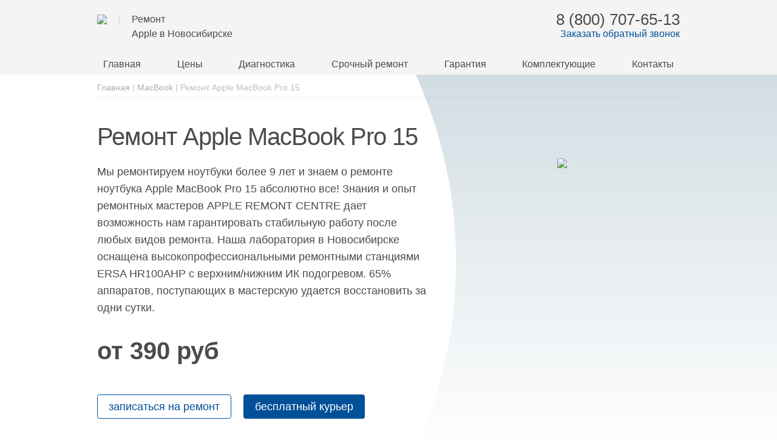

--- FILE ---
content_type: text/html; charset=utf-8
request_url: https://nsk.apple-recentre.com/remont-notebooks-apple/macbookpro15/
body_size: 7984
content:
<!DOCTYPE html><html lang="ru"><head><meta http-equiv="Content-Type" content="text/html; charset=utf-8"/><title>Ремонт ноутбука Apple MacBook Pro 15 в Новосибирске от ремонта шлейфов до перепайки чипов южного моста</title><meta name="description" content="Ноутбук Apple MacBook Pro 15: сервисное обслуживание в Новосибирске. Комплектующие в наличии. Выезд курьера. Диагностика за 15 минут. Квалифицированный ремонт."/><meta name="geo.region" content="RU-NVS" /><meta name="geo.placename" content="улица Мичурина, 12Б, Новосибирск, Россия, 630091"/><meta name="geo.position" content="55.041921;82.921786" /><meta name="ICBM" content="55.041921, 82.921786" /><meta name="format-detection" content="telephone=no"/><meta name="google-site-verification" content="vp7fDRJ9Zbi-MIgIyVfYQE5kmGA_T7KbAkTdiWVCr7E" /><meta name="google-site-verification" content="vFZzzS4OWvXUfILQukptPe50IG28jEkGfW07Dk8Evas" /><meta name="viewport" content="width=device-width, initial-scale=1"><link rel="shortcut icon" type="image/vnd.microsoft.icon" href="/bitrix/templates/remont/images/apple/logo.ico" /><meta name="robots" content="index,follow"/><link href="https://fonts.googleapis.com/css?family=Roboto:400,700" rel="stylesheet"/><link href="/min/f=/bitrix/templates/remont/css/vendor/normalize.css,/bitrix/templates/remont/css/vendor/skeleton.css,/bitrix/templates/remont/css/select2.css,/bitrix/templates/remont/css/vendor/owl.carousel.min.css,/bitrix/templates/remont/css/vendor/owl.theme.green.min.css,/bitrix/templates/remont/css/all.css,/bitrix/templates/remont/css/_fonts.css,/bitrix/templates/remont/css/brand/acer.css,/bitrix/templates/remont/css/media.css,/bitrix/templates/remont/css/style.css,/bitrix/templates/remont/css/custom.css&123456" rel="stylesheet" type="text/css"><!-- <link rel="stylesheet" href="https://maxcdn.bootstrapcdn.com/bootstrap/3.3.4/css/bootstrap.min.css">--><script src="https://ajax.googleapis.com/ajax/libs/jquery/3.2.1/jquery.min.js"></script><script type="text/javascript">$(function() {$('.js_mobactive').click(function() {$('.js_mobilemenu').toggleClass('active')})});</script><script type="text/javascript">!function(){var t=document.createElement("script");t.type="text/javascript",t.async=!0,t.src="https://vk.com/js/api/openapi.js?160",t.onload=function(){VK.Retargeting.Init("VK-RTRG-366866-b4c6G"),VK.Retargeting.Hit()},document.head.appendChild(t)}();</script><noscript><img src="https://vk.com/rtrg?p=VK-RTRG-366866-b4c6G" style="position:fixed; left:-999px;" alt=""/></noscript> </head><body><header><div class="container"><div class="row"><div class="col-xs-6"><div class="logo"><span class="mobile-menu js_mobactive"><i class="fa fa-bars"></i></span><a href="/"><img src="/bitrix/templates/remont/images/apple/logo.png"></a><div class="slogan displayMoble">Ремонт <br>Apple в Новосибирске </div></div></div><div class="col-xs-6"><div class="phone displayLille phone-block"><a href="tel:+78007076513" id="mango" class=""><span class="phone" name="tracking_phone">8 (800) 707-65-13</span></a><a href="#" class="link callback-modal"><span>Заказать обратный звонок</span></a></div><a href="#" class="mobilephone callback-modal"data-title="Запишитесь на ремонт"data-button="записаться на ремонт"data-textarea="ваша неисправность"data-title-tip="и мы свяжемся с вами в течении 3х минут"><img src="/bitrix/templates/remont/images/telephone.svg"></a></div></div></div></header><nav class="menu js_mobilemenu"><div class="container"><ul><li><a href="/">Главная</a></li><li><a href="/company/price/">Цены</a></li><li><a href="/company/diagnostika-apple/">Диагностика</a></li><li><a href="/company/remont-apple/">Срочный ремонт</a></li><li><a href="/company/garantiya/">Гарантия</a></li><li><a href="/company/zapchasti-apple/">Комплектующие</a></li><li><a href="/company/contacts/">Контакты</a></li> </ul></div></nav><section class="inner-page gradient page"><div class="container"><div class="row"><div class="col-xs-12"><div class="breadcrumbs"><span itemscope itemtype="http://data-vocabulary.org/Breadcrumb"><a itemprop="url"href="/"><spanitemprop="title">Главная</span></a></span>&nbsp;|&nbsp;<span itemscope itemtype="http://data-vocabulary.org/Breadcrumb"><a itemprop="url"href="/remont-notebooks-apple/"><span itemprop="title">MacBook</span></a></span>&nbsp;|&nbsp;<span>Ремонт Apple MacBook Pro 15</span></div></div><div class="col-sm-7 textblock"><h1><span class="smallh1">Ремонт Apple MacBook Pro 15</span></h1><p>Мы ремонтируем ноутбуки более 9 лет и знаем о ремонте ноутбука Apple MacBook Pro 15 абсолютно все! Знания и опыт ремонтных мастеров APPLE REMONT CENTRE дает возможность нам гарантировать стабильную работу после любых видов ремонта. Наша лаборатория в Новосибирске оснащена высокопрофессиональными ремонтными станциями ERSA HR100AHP с верхним/нижним ИК подогревом. 65% аппаратов, поступающих в мастерскую удается восстановить за одни сутки.</p> <div class="title">от 390 руб</div><div class="block-button"><button type="button"class="callback-modal button button-reverse mr-20 apple"data-title="Запишитесь на ремонт"data-button="записаться на ремонт"data-textarea="ваша неисправность"data-title-tip="и мы свяжемся с вами в течении 3х минут">записаться на ремонт</button><button type="button"class="callback-modal button dell apple"data-title="Вызовите курьера на дом"data-button="вызвать курьера"data-textarea="ваш адрес и описание неисправности"data-title-tip="Это бесплатно в пределах города. Перезвоним за 3 мин!"data-textarea-tip="пример: курьер на улица Мичурина, 12Б, Apple iPad 2 после падения перестал заряжать батарею">бесплатный курьер</button></div></div><div class="col-sm-5 displayMoble"><div class="image-clip"><img src="/bitrix/templates/remont/images/notebook/apple_macbook_pro_15.png"/></div></div></div></div></section><section class="whitebg"><div class="container"><div class="prices"><h2 class="title">Цены на услуги по ремонту ноутбука Apple MacBook Pro 15</h2><table class="price-table"><thead><tr><th>Наименование услуги</th><th>Стоимость</th></tr></thead><tbody><tr><td><a href="/zamena-ekrana-apple/macbookpro15/">Замена матрицы дисплея</a></td><td><span class="price">850 руб</span><span class="time">50-60 мин</span></td></tr><tr><td><a href="/zamena-karty-zvuka-apple/macbookpro15/">Замена звуковой платы</a></td><td><span class="price">750 руб</span><span class="time">40-60 мин</span></td></tr><tr><td><a href="/ustanovka-kulera-apple/macbookpro15/">Ремонт кулера</a></td><td><span class="price">850 руб</span><span class="time">40-60 мин</span></td></tr><tr><td><a href="/zamena-mikrofona-apple/macbookpro15/">Замена внутреннего микрофона</a></td><td><span class="price">850 руб</span><span class="time">40-60 мин</span></td></tr><tr><td><a href="/razborka-apple/macbookpro15/">Полная разборка</a></td><td><span class="price">850 руб</span><span class="time">50-60 мин</span></td></tr><tr><td><a href="/zamena-razema-yusb-apple/macbookpro15/">Замена портов USB</a></td><td><span class="price">750 руб</span><span class="time">40-60 мин</span></td></tr><tr><td><a href="/ustanovka-drayverov-apple/macbookpro15/">Установка драйверов</a></td><td><span class="price">650 руб</span><span class="time">40-60 мин</span></td></tr><tr><td><a href="/zamena-yuzhnogo-mosta-apple/macbookpro15/">Замена чипа южного моста</a></td><td><span class="price">2050 руб</span><span class="time">1.5-2 часа</span></td></tr><tr><td><a href="/zamena-bloka-zaryadki-apple/macbookpro15/">Замена ЗУ</a></td><td><span class="price">50 руб</span><span class="time">15-20 мин</span></td></tr><tr><td><a href="/zamena-pamyati-apple/macbookpro15/">Замена оперативной памяти</a></td><td><span class="price">250 руб</span><span class="time">15-20 мин</span></td></tr><tr><td><a href="/polnaya-diagnostika-apple/macbookpro15/">Диагностика</a></td><td><span class="price">0* руб</span><span class="time">15-20 мин</span></td></tr><tr><td><a href="/perepayka-videochipa-apple/macbookpro15/">Ремонт видеокарты</a></td><td><span class="price">2150 руб</span><span class="time">1.5-2 часа</span></td></tr><tr><td><a href="/chistka-apple/macbookpro15/">Чистка от пыли</a></td><td><span class="price">1350 руб</span><span class="time">50-60 мин</span></td></tr><tr><td><a href="/vosstanovlenie-cepi-pitaniya-apple/macbookpro15/">Ремонт цепи питания</a></td><td><span class="price">2750 руб</span><span class="time">1.5-2 часа</span></td></tr><tr><td><a href="/zamena-wifi-adaptera-apple/macbookpro15/">Замена Wi-Fi</a></td><td><span class="price">450 руб</span><span class="time">30-40 мин</span></td></tr><tr><td><a href="/zamena-klaviatury-apple/macbookpro15/">Полная замена клавиатуры</a></td><td><span class="price">650 руб</span><span class="time">30-40 мин</span></td></tr><tr><td><a href="/remont-materinskoy-platy-apple/macbookpro15/">Замена материнской платы</a></td><td><span class="price">1350 руб</span><span class="time">50-60 мин</span></td></tr><tr><td><a href="/remont-shleyfa-matricy-apple/macbookpro15/">Ремонт шлейфа матрицы</a></td><td><span class="price">1050 руб</span><span class="time">50-60 мин</span></td></tr><tr><td><a href="/zamena-multikontrollera-apple/macbookpro15/">Замена мультиконтроллера платы</a></td><td><span class="price">1750 руб</span><span class="time">50-60 мин</span></td></tr><tr><td><a href="/zamena-razema-pitaniya-apple/macbookpro15/">Замена разъема питания</a></td><td><span class="price">450 руб</span><span class="time">30-40 мин</span></td></tr><tr><td><a href="/zamena-veb-kamery-apple/macbookpro15/">Замена встроенной камеры</a></td><td><span class="price">850 руб</span><span class="time">40-60 мин</span></td></tr><tr><td><a href="/zamena-severnogo-mosta-apple/macbookpro15/">Замена северного моста платы</a></td><td><span class="price">1950 руб</span><span class="time">1.5-2 часа</span></td></tr><tr><td><a href="/zamena-akb-apple/macbookpro15/">Замена аккумулятора</a></td><td><span class="price">50 руб</span><span class="time">15-20 мин</span></td></tr><tr><td><a href="/obnovlenie-po-apple/macbookpro15/">Настройка ПО</a></td><td><span class="price">1150 руб</span><span class="time">50-60 мин</span></td></tr><tr><td><a href="/remont-tachpada-apple/macbookpro15/">Замена модуля тачпад</a></td><td><span class="price">750 руб</span><span class="time">40-60 мин</span></td></tr><tr><td><a href="/pereproshivka-biosa-apple/macbookpro15/">Настройка BIOS</a></td><td><span class="price">750 руб</span><span class="time">40-60 мин</span></td></tr><tr><td><a href="/zamena-hdd-apple/macbookpro15/">Замена диска HDD или SSD</a></td><td><span class="price">350 руб</span><span class="time">15-20 мин</span></td></tr><tr><td><a href="/remont-hdmi-razema-apple/macbookpro15/">Ремонт модуля HDMI</a></td><td><span class="price">850 руб</span><span class="time">40-60 мин</span></td></tr></tbody></table><p>* цена при проведении ремонта</p></div><h2 class="title">Комплектующие для ноутбука Apple MacBook Pro 15</h2><table class="price-table"><thead><tr><th>Наименование оборудования</th><th>Стоимость</th></tr></thead><tbody><tr class="complect"><td>Материнская плата</td><td><span class="price">от 4550 руб</span><span class="time">в наличии</span></td></tr><tr class="complect"><td>Камера</td><td><span class="price">от 1100 руб</span><span class="time">в наличии на складе</span></td></tr><tr class="complect"><td>Порт USB</td><td><span class="price">от 950 руб</span><span class="time">в наличии</span></td></tr><tr class="complect"><td>Соединительный шлейф</td><td><span class="price">от 800 руб</span><span class="time">в наличии</span></td></tr><tr class="complect"><td>Аккумулятор</td><td><span class="price">от 1150 руб</span><span class="time">в наличии на складе</span></td></tr><tr class="complect"><td>Звуковая карта</td><td><span class="price">от 550 руб</span><span class="time">в наличии на складе</span></td></tr><tr class="complect"><td>Встроенная видеокарта</td><td><span class="price">от 2100 руб</span><span class="time">в наличии на складе</span></td></tr><tr class="complect"><td>Модуль Wi fi</td><td><span class="price">от 1050 руб</span><span class="time">в наличии</span></td></tr><tr class="complect"><td>Северный мост</td><td><span class="price">от 1200 руб</span><span class="time">в наличии</span></td></tr><tr class="complect"><td>Оперативная память</td><td><span class="price">от 1600 руб</span><span class="time">в наличии на складе</span></td></tr><tr class="complect"><td>Матрица экрана</td><td><span class="price">от 2650 руб</span><span class="time">в наличии</span></td></tr><tr class="complect"><td>Плата мультиконтроллера</td><td><span class="price">от 3200 руб</span><span class="time">в наличии на складе</span></td></tr><tr class="complect"><td>Модуль HDMI</td><td><span class="price">от 1300 руб</span><span class="time">в наличии на складе</span></td></tr><tr class="complect"><td>Клавиатура</td><td><span class="price">от 1800 руб</span><span class="time">в наличии</span></td></tr><tr class="complect"><td>Накопитель HDD</td><td><span class="price">от 2350 руб</span><span class="time">в наличии</span></td></tr><tr class="complect"><td>Кулер охлаждения</td><td><span class="price">от 700 руб</span><span class="time">в наличии</span></td></tr><tr class="complect"><td>Микрофон</td><td><span class="price">от 800 руб</span><span class="time">в наличии</span></td></tr><tr class="complect"><td>Тачпад</td><td><span class="price">от 950 руб</span><span class="time">в наличии на складе</span></td></tr><tr class="complect"><td>Разъем питания для ЗУ</td><td><span class="price">от 650 руб</span><span class="time">в наличии</span></td></tr><tr class="complect"><td>Южный мост</td><td><span class="price">от 1950 руб</span><span class="time">в наличии</span></td></tr><tr class="complect"><td>Устройство питания</td><td><span class="price">от 2050 руб</span><span class="time">в наличии на складе</span></td></tr></tbody></table><div class="index-popular"><h2>Другие популярные устройства</h2><div class="model-group-items"><ul class="row"><li class="col-sm-3 col-xs-6"><a href="/remont-notebooks-apple/macbookpro2007/">Apple MacBook Pro 20 ...</a></li><li class="col-sm-3 col-xs-6"><a href="/remont-notebooks-apple/macbookaira1370/">Apple MacBook Air A1 ...</a></li><li class="col-sm-3 col-xs-6"><a href="/remont-notebooks-apple/macbookair2/">Apple MacBook Air 2</a></li><li class="col-sm-3 col-xs-6"><a href="/remont-notebooks-apple/macbook12/">Apple MacBook 12</a></li><li class="col-sm-3 col-xs-6"><a href="/remont-notebooks-apple/macbookair8/">Apple MacBook Air 8</a></li><li class="col-sm-3 col-xs-6"><a href="/remont-notebooks-apple/macbookaira1369/">Apple MacBook Air A1 ...</a></li><li class="col-sm-3 col-xs-6"><a href="/remont-notebooks-apple/macbookairi7/">Apple MacBook I7</a></li><li class="col-sm-3 col-xs-6"><a href="/remont-notebooks-apple/macbookpro172011/">Apple MacBook Pro 17 ...</a></li><li class="col-sm-3 col-xs-6"><a href="/remont-notebooks-apple/macbookpro2008/">Apple MacBook Pro 20 ...</a></li><li class="col-sm-3 col-xs-6"><a href="/remont-notebooks-apple/macbookair1/">Apple MacBook Air 1</a></li><li class="col-sm-3 col-xs-6"><a href="/remont-notebooks-apple/macbookairi5/">Apple MacBook I5</a></li><li class="col-sm-3 col-xs-6"><a href="/remont-notebooks-apple/macbook12retina/">Apple MacBook 12 Ret ...</a></li> </ul></div></div></section><section class="inner-page gradient-reverse cut-reverse target ask-expert"><div class="container"><div class="row"><div class="col-sm-6 displaySmaller"><div class="image-clip " style="background-image: url(/bitrix/templates/remont/images/girl.png); background-size: contain;"></div></div><div class="col-sm-6 textblock"><h2 class="auto-line h1"><span class="smallh1">Спросите эксперта</span><span class="boldh1">Apple </span> прямо сейчас!</h2><div class="image" style="background-image: url(/bitrix/templates/remont/images/girl.png)"></div><div class="margin-bottom margin-top block-button"><button type="button" class="callback-modal button button-reverse mr-20 apple"data-title="Задайте вопрос эксперту"data-button="задать вопрос" data-textarea="ваш вопрос"data-title-tip="и мы свяжемся с вами в течении 3х минут">хочу задать вопрос</button><button type="button" class="callback-modal button margin-left-little no-margin-left-sm margin-top-little-sm apple"data-title="Закажите обратный звонок"data-button="перезвоните мне"data-title-tip="и мы свяжемся с вами в течении 3х минут">перезвоните мне!</button></div><p>Мы на связи с нашими пользователями 24 часа в сутки, 7 дней в неделю, 365 дней в году.</p><p> И мы приложим все усилия,чтобы помочь вам наслаждаться вашим Apple каждую секунду</p> <div class="block-button"><p class="phone"><i class="fa fa-phone"></i><a href="tel:+78007076513" class="font-bold">8 (800) 707-65-13</a></p></div></div></div></div></section><section class="whitebg"><div class="container"><h2 class="title">Почему можно обратиться в мастерскую Remont Centre</h2><div class="row reason"><div class="col-sm-3 col-xs-6 item"><div class="reason-icon"><img src="/bitrix/templates/remont/images/shared/reason-1.svg"></div><div class="reason-link">Срочный ремонт</div> <div class="reason-text">Обслуживание техники Apple MacBook Pro 15 с типовыми поломками - в пределах 1 суток</div></div><div class="col-sm-3 col-xs-6 item"><div class="reason-icon"><img src="/bitrix/templates/remont/images/shared/reason-6.svg"></div><div class="reason-link">Лучшее оборудование</div> <div class="reason-text">Ремонт производится на специализированных инфракрасных и термовоздушных паяльно-ремонтных станциях Jovy Systems RE-8500, BAKU BK-702B</div></div><div class="col-sm-3 col-xs-6 item"><div class="reason-icon"><img src="/bitrix/templates/remont/images/shared/reason-4.svg"></div><div class="reason-link">Запчасти Original</div> <div class="reason-text">Мы используем исключительно брендовые комплектующие Эпл</div></div><div class="col-sm-3 col-xs-6 item"><div class="reason-icon"><img src="/bitrix/templates/remont/images/shared/reason-7.svg"></div><div class="reason-link">Лучшие сроки ремонта</div> <div class="reason-text">Среднее время ремонта Apple MacBook Pro 15 в нашем сервисе - около двух часов</div></div></div> </div></section><!-- Rating Mail.ru counter --><script type="text/javascript">var _tmr = window._tmr || (window._tmr = []);_tmr.push({id: "3222975", type: "pageView", start: (new Date()).getTime(), pid: "USER_ID"});(function (d, w, id) {if (d.getElementById(id)) return;var ts = d.createElement("script"); ts.type = "text/javascript"; ts.async = true; ts.id = id;ts.src = "https://top-fwz1.mail.ru/js/code.js";var f = function () {var s = d.getElementsByTagName("script")[0]; s.parentNode.insertBefore(ts, s);};if (w.opera == "[object Opera]") { d.addEventListener("DOMContentLoaded", f, false); } else { f(); }})(document, window, "topmailru-code");</script><noscript><div><img src="https://top-fwz1.mail.ru/counter?id=3222975;js=na" style="border:0;position:absolute;left:-9999px;" alt="Top.Mail.Ru" /></div></noscript><!-- //Rating Mail.ru counter --><footer><div class="container"><div class="row"><div class="col-xs-6 displayLille"><div class="logo apple"><a href="/"><img src="/bitrix/templates/remont/images/apple/logo.png"></a><div class="slogan displaySmaller">Сервисный центр<br> Apple в Новосибирске </div></div></div><div class="col-sm-6 col-xs-12"><div class="phone"><a href="tel:+78007076513" id="mango">8 (800) 707-65-13</a><a href="#" class="link callback-modal">заказать обратный звонок</a></div></div></div></div><div class="container"><div class="row footer-menu-block mt-20"><div class="columns two"><ul><li><a href="/">Главная</a></li><li><a href="/company/price/">Цены</a></li><li><a href="/company/diagnostika-apple/">Диагностика</a></li><li><a href="/company/remont-apple/">Срочный ремонт</a></li><li><a href="/company/garantiya/">Гарантия</a></li><li><a href="/company/zapchasti-apple/">Комплектующие</a></li><li><a href="/company/contacts/">Контакты</a></li> </ul></div><div class="columns three"><ul><li><a href="/remont-monoblokov-apple/">Ремонт моноблоков</a></li><li><a href="/remont-notebooks-apple/">Ремонт MacBook</a></li><li><a href="/remont-planshetov-apple/">Ремонт iPad</a></li><li><a href="/remont-telefonov-apple/">Ремонт iPhone</a></li><li><a href="/remont-smartwatchs-apple/">Ремонт смарт-часов</a></li><li><a href="/remont-monoblokov-apple/">Ремонт моноблоков</a></li><li><a href="/remont-monitorov-apple/">Ремонт мониторов</a></li><li><a href="/remont-computerov-apple/">Ремонт компьютеров</a></li> </ul><!-- noindex --><a href="/zamena-ekrana-apple/" class="button apple">Замена экрана</a><!-- /noindex --></div><div class="columns seven footer-addresis"><!-- noindex --><div class="contacts-block"><a href="https://apple-recentre.com/remont-notebooks-apple/macbookpro15/">Москва<br>+7 (495) 104-31-94</a><!--<br>Работаем без выходных <strong>с 10:00 до 20:00</strong>--></div><div class="contacts-block"><a href="https://spb.apple-recentre.com/remont-notebooks-apple/macbookpro15/">Санкт-Петербург<br>+7 (812) 607-10-16</a><!--<br>Работаем без выходных <strong>с 10:00 до 20:00</strong>--></div><div class="contacts-block">Новосибирск<br>+7 (800) 707-65-13<!--<br>Работаем без выходных <strong>с 10:00 до 20:00</strong>--></div><div class="contacts-block"><a href="https://sam.apple-recentre.com/remont-notebooks-apple/macbookpro15/">Самара<br>+7 (800) 707-65-13</a><!--<br>Работаем без выходных <strong>с 10:00 до 20:00</strong>--></div><div class="contacts-block"><a href="https://nnv.apple-recentre.com/remont-notebooks-apple/macbookpro15/">Нижний Новгород<br>+7 (800) 707-65-13</a><!--<br>Работаем без выходных <strong>с 10:00 до 20:00</strong>--></div><div class="contacts-block"><a href="https://ekb.apple-recentre.com/remont-notebooks-apple/macbookpro15/">Екатеринбург<br>+7 (343) 289-07-35</a><!--<br>Работаем без выходных <strong>с 10:00 до 20:00</strong>--></div><div class="contacts-block"><a href="https://kzn.apple-recentre.com/remont-notebooks-apple/macbookpro15/">Казань<br>+7 (800) 707-65-13</a><!--<br>Работаем без выходных <strong>с 10:00 до 20:00</strong>--></div><div class="contacts-block"><a href="https://rnd.apple-recentre.com/remont-notebooks-apple/macbookpro15/">Ростов-на-Дону<br>+7 (800) 707-65-13</a><!--<br>Работаем без выходных <strong>с 10:00 до 20:00</strong>--></div> <!-- /noindex --></div></div><!--noindex--><div class="footer-copy"><div class="ssl"><img src="/bitrix/templates/remont/images/shared/comodo_secure_seal.png"></div><div><p>Copyright © 2026. Копирование и использование информации и материалов сайта запрещено. Сайт носит информационный характер и ни при каких условиях не является офертой.Товарные знаки, торговые марки, фирменные обозначения используемые на сайте, принадлежат производителю и не являются собственностью сервисного центра.</p></div></div><!--/noindex--></div></footer><div class="modal fade" id="callback" tabindex="-1"><div class="modal-content"><p id="default" class="auto-line"><span class="title-middle">Запишитесь на ремонт</span><br/><spanclass="title-tip font-little">и мы свяжемся с вами в течении 3х минут</span></p><p id="good" class="title-middle align-center margin-bottom-little">Отлично!</p><p id="double-title" class="title-middle align-center margin-bottom-little">Попробуйте позже</p><p id="bravo" class="title-middle align-center margin-bottom-little">Поздравляем!</p><form><div class="form-send"><div class="form-content"><input name="tel" type="tel" class="font-button inputbox" placeholder="телефон*"/><p id="error" class="margin-bottom-very-little font-tip font-color-gray">укажите телефон</p><p class="margin-bottom-very-little font-tip font-color-gray">пример: +7 (926) 123-45-67</p><input name="name" type="text" class="font-button inputbox margin-top-little-sm" placeholder="имя"/><p class="margin-bottom-very-little font-tip font-color-gray">пример: Сидоров Иван Петрович</p><select name="type" type='type' data-placeholder="тип устройства" ><option></option><option>моноблок</option><p id="error" class="margin-bottom-very-little font-tip font-color-gray">укажите тип устройства</p><option>ноутбук</option><p id="error" class="margin-bottom-very-little font-tip font-color-gray">укажите тип устройства</p><option>планшет</option><p id="error" class="margin-bottom-very-little font-tip font-color-gray">укажите тип устройства</p><option>смартфон</option><p id="error" class="margin-bottom-very-little font-tip font-color-gray">укажите тип устройства</p><option>смарт-часы</option><p id="error" class="margin-bottom-very-little font-tip font-color-gray">укажите тип устройства</p><option>моноблок</option><p id="error" class="margin-bottom-very-little font-tip font-color-gray">укажите тип устройства</p><option>монитор</option><p id="error" class="margin-bottom-very-little font-tip font-color-gray">укажите тип устройства</p><option>компьютер</option><p id="error" class="margin-bottom-very-little font-tip font-color-gray">укажите тип устройства</p></select><p id="typeError" class="margin-bottom-very-little font-tip font-color-gray ">укажите тип устройства</p><!--добавил Tony, требование выбрать хотябы одно условие после 20 вечера--><p class="margin-bottom-very-little font-tip font-color-gray">пример: смарт-часы</p><textarea rows="3" name="comment" class="font-button inputbox margin-top-little-sm"placeholder="ваша неисправность"></textarea><p class="font-tip font-color-gray">пример: Apple iPad 2 после падения перестал заряжать батарею</p></div><div class="row mt-20"><div class="col-sm-5"><p class="font-tip font-color-gray auto-line" id="promo-tip">*промокод будет привязан к указанному номеру телефона</p><p class="font-tip font-color-gray auto-line" id="license-tip">отправляя заявку вы даете согласие на обработку персональных данных</p></div><div class="col-sm-7 col-xs-12"><button type="submit" class="font-button button apple">записаться на ремонт</button></div></div></div><div class="form-double"><p class="font-little" id="double">Вы уже <span id="double-text">отправляли заявку или получали промокод</span>.<br/><br/>Повторно <span id="double-tip">это можно сделать</span> через <span id="second">30 секунд</span>.</p></div><div class="form-success"><p class="font-little" id="success">Наш специалисты получили заявку и уже приступили к ее обработке.<br/><br/>Всего 3 минуты и мы свяжемся с вами.</p></div><i class="fa fa-spinner fa-pulse spinner" style="display: none"></i></form><button type="button" class="close font-button" data-dismiss="modal" title="закрыть"><i class="fa fa-times"></i></button></div></div><input type="hidden" name="mail" value="nskblidy@yandex.ru"><input type="hidden" name="yandex-zoom" id="yandex-zoom" value="16"><!-- <script type="text/javascript" src="/bitrix/templates/remont/js/main.min.js"></script>--><!-- <script type="text/javascript" src="/bitrix/templates/remont/js/metrika.min.js"></script>--><script src="https://kit.fontawesome.com/aa0ec93a29.js"></script><script src="https://ajax.googleapis.com/ajax/libs/jquery/3.3.1/jquery.min.js"></script><script src="/bitrix/templates/remont/js/bootstrap.min.js"></script><script src="/bitrix/templates/remont/js/select2.full.min.js"></script><script src="/bitrix/templates/remont/js/jquery.maskedinput.min.js"></script><script src="/bitrix/templates/remont/src/js/owl.carousel.min.js"></script><script src="/bitrix/templates/remont/js/promo.js"></script><script src="/bitrix/templates/remont/js/custom.js"></script><!-- Yandex.Metrika counter --><script type="text/javascript" >(function (d, w, c) {(w[c] = w[c] || []).push(function() {try {w.yaCounter67980463 = new Ya.Metrika2({id:67980463,clickmap:true,trackLinks:true,accurateTrackBounce:true,triggerEvent:1});} catch(e) { }});var n = d.getElementsByTagName("script")[0],s = d.createElement("script"),f = function () { n.parentNode.insertBefore(s, n); };s.type = "text/javascript";s.async = true;s.src = "https://mc.yandex.ru/metrika/tag.js";if (w.opera == "[object Opera]") {d.addEventListener("DOMContentLoaded", f, false);} else { f(); }})(document, window, "yandex_metrika_callbacks2");options = {};options.YaMetrikId = 67980463;</script><noscript><div><img src="https://mc.yandex.ru/watch/67980463" style="position:absolute; left:-9999px;" alt="" /></div></noscript><!-- /Yandex.Metrika counter --><script>(function(i,s,o,g,r,a,m){i['GoogleAnalyticsObject']=r;i[r]=i[r]||function(){(i[r].q=i[r].q||[]).push(arguments)},i[r].l=1*new Date();a=s.createElement(o),m=s.getElementsByTagName(o)[0];a.async=1;a.src=g;m.parentNode.insertBefore(a,m)})(window,document,'script','https://www.google-analytics.com/analytics.js','ga');ga('create', 'UA-140412943-2', 'auto');ga('send', 'pageview');</script><!-- Yandex.Metrika counter --><script type="text/javascript" >(function(m,e,t,r,i,k,a){m[i]=m[i]||function(){(m[i].a=m[i].a||[]).push(arguments)};m[i].l=1*new Date();k=e.createElement(t),a=e.getElementsByTagName(t)[0],k.async=1,k.src=r,a.parentNode.insertBefore(k,a)})(window, document, "script", "https://mc.yandex.ru/metrika/tag.js", "ym");ym(78208273, "init", {clickmap:true,trackLinks:true,accurateTrackBounce:true,webvisor:true});</script><noscript><div><img src="https://mc.yandex.ru/watch/78208273" style="position:absolute; left:-9999px;" alt="" /></div></noscript><!-- /Yandex.Metrika counter --><!-- Yandex.Metrika counter --><script type="text/javascript" >(function(m,e,t,r,i,k,a){m[i]=m[i]||function(){(m[i].a=m[i].a||[]).push(arguments)};m[i].l=1*new Date();for (var j = 0; j < document.scripts.length; j++) {if (document.scripts[j].src === r) { return; }}k=e.createElement(t),a=e.getElementsByTagName(t)[0],k.async=1,k.src=r,a.parentNode.insertBefore(k,a)})(window, document, "script", "https://mc.yandex.ru/metrika/tag.js", "ym");ym(94878761, "init", {clickmap:true,trackLinks:true,accurateTrackBounce:true});</script><noscript><div><img src="https://mc.yandex.ru/watch/94878761" style="position:absolute; left:-9999px;" alt="" /></div></noscript><!-- /Yandex.Metrika counter --> </body></html>

--- FILE ---
content_type: text/css; charset=utf-8
request_url: https://nsk.apple-recentre.com/min/f=/bitrix/templates/remont/css/vendor/normalize.css,/bitrix/templates/remont/css/vendor/skeleton.css,/bitrix/templates/remont/css/select2.css,/bitrix/templates/remont/css/vendor/owl.carousel.min.css,/bitrix/templates/remont/css/vendor/owl.theme.green.min.css,/bitrix/templates/remont/css/all.css,/bitrix/templates/remont/css/_fonts.css,/bitrix/templates/remont/css/brand/acer.css,/bitrix/templates/remont/css/media.css,/bitrix/templates/remont/css/style.css,/bitrix/templates/remont/css/custom.css&123456
body_size: 9771
content:
/* See http://code.google.com/p/minify/wiki/CommonProblems#@imports_can_appear_in_invalid_locations_in_combined_CSS_files */

/*! normalize.css v3.0.2 | MIT License | git.io/normalize */
html{font-family:sans-serif;-ms-text-size-adjust:100%;-webkit-text-size-adjust:100%}body{margin:0}article,aside,details,figcaption,figure,footer,header,hgroup,main,menu,nav,section,summary{display:block}audio,canvas,progress,video{display:inline-block;vertical-align:baseline}audio:not([controls]){display:none;height:0}*{outline:none;outline-color:initial;outline-style:none;outline-width:initial}[hidden],template{display:none}a{background-color:transparent}a:active,a:hover{outline:0}abbr[title]{border-bottom:1px dotted}b,strong{font-weight:bold}dfn{font-style:italic}h1{font-size:2em;margin:0.67em 0}mark{background:#ff0;color:#000}small{font-size:80%}sub,sup{font-size:75%;line-height:0;position:relative;vertical-align:baseline}sup{top:-0.5em}sub{bottom:-0.25em}img{border:0}svg:not(:root){overflow:hidden}figure{margin:1em
40px}hr{-moz-box-sizing:content-box;box-sizing:content-box;height:0}pre{overflow:auto}code,kbd,pre,samp{font-family:monospace,monospace;font-size:1em}button,input,optgroup,select,textarea{color:inherit;font:inherit;margin:0}button{overflow:visible}button,select{text-transform:none}button,
html input[type="button"],input[type="reset"],input[type="submit"]{-webkit-appearance:button;cursor:pointer}button[disabled],
html input[disabled]{cursor:default}button::-moz-focus-inner,input::-moz-focus-inner{border:0;padding:0}input{line-height:normal}input[type="checkbox"],input[type="radio"]{box-sizing:border-box;padding:0}input[type="number"]::-webkit-inner-spin-button,input[type="number"]::-webkit-outer-spin-button{height:auto}input[type="search"]{-webkit-appearance:textfield;-moz-box-sizing:content-box;-webkit-box-sizing:content-box;box-sizing:content-box}input[type="search"]::-webkit-search-cancel-button,input[type="search"]::-webkit-search-decoration{-webkit-appearance:none}fieldset{border:1px
solid #c0c0c0;margin:0
2px;padding:0.35em 0.625em 0.75em}legend{border:0;padding:0}textarea{overflow:auto}optgroup{font-weight:bold}table{border-collapse:collapse;border-spacing:0}td,th{padding:0}.container-fluid{margin-right:auto;margin-left:auto;padding-right:2rem;padding-left:2rem}.row{box-sizing:border-box;display:-ms-flexbox;display:-webkit-box;display:flex;-ms-flex:0 1 auto;-webkit-box-flex:0;flex:0 1 auto;-ms-flex-direction:row;-webkit-box-orient:horizontal;-webkit-box-direction:normal;flex-direction:row;-ms-flex-wrap:wrap;flex-wrap:wrap;margin-right:-1rem;margin-left:-1rem}.row.reverse{-ms-flex-direction:row-reverse;-webkit-box-orient:horizontal;-webkit-box-direction:reverse;flex-direction:row-reverse}.col.reverse{-ms-flex-direction:column-reverse;-webkit-box-orient:vertical;-webkit-box-direction:reverse;flex-direction:column-reverse}.col-xs,.col-xs-1,.col-xs-2,.col-xs-3,.col-xs-4,.col-xs-5,.col-xs-6,.col-xs-7,.col-xs-8,.col-xs-9,.col-xs-10,.col-xs-11,.col-xs-12{box-sizing:border-box;-ms-flex:0 0 auto;-webkit-box-flex:0;flex:0 0 auto;padding-right:1rem;padding-left:1rem}.col-xs{-webkit-flex-grow:1;-ms-flex-positive:1;-webkit-box-flex:1;flex-grow:1;-ms-flex-preferred-size:0;flex-basis:0;max-width:100%}.col-xs-1{-ms-flex-preferred-size:8.333%;flex-basis:8.333%;max-width:8.333%}.col-xs-2{-ms-flex-preferred-size:16.667%;flex-basis:16.667%;max-width:16.667%}.col-xs-3{-ms-flex-preferred-size:25%;flex-basis:25%;max-width:25%}.col-xs-4{-ms-flex-preferred-size:33.333%;flex-basis:33.333%;max-width:33.333%}.col-xs-5{-ms-flex-preferred-size:41.667%;flex-basis:41.667%;max-width:41.667%}.col-xs-6{-ms-flex-preferred-size:50%;flex-basis:50%;max-width:50%}.col-xs-7{-ms-flex-preferred-size:58.333%;flex-basis:58.333%;max-width:58.333%}.col-xs-8{-ms-flex-preferred-size:66.667%;flex-basis:66.667%;max-width:66.667%}.col-xs-9{-ms-flex-preferred-size:75%;flex-basis:75%;max-width:75%}.col-xs-10{-ms-flex-preferred-size:83.333%;flex-basis:83.333%;max-width:83.333%}.col-xs-11{-ms-flex-preferred-size:91.667%;flex-basis:91.667%;max-width:91.667%}.col-xs-12{-ms-flex-preferred-size:100%;flex-basis:100%;max-width:100%}.col-xs-offset-1{margin-left:8.333%}.col-xs-offset-2{margin-left:16.667%}.col-xs-offset-3{margin-left:25%}.col-xs-offset-4{margin-left:33.333%}.col-xs-offset-5{margin-left:41.667%}.col-xs-offset-6{margin-left:50%}.col-xs-offset-7{margin-left:58.333%}.col-xs-offset-8{margin-left:66.667%}.col-xs-offset-9{margin-left:75%}.col-xs-offset-10{margin-left:83.333%}.col-xs-offset-11{margin-left:91.667%}.start-xs{-ms-flex-pack:start;-webkit-box-pack:start;justify-content:flex-start;text-align:start}.center-xs{-ms-flex-pack:center;-webkit-box-pack:center;justify-content:center;text-align:center}.end-xs{-ms-flex-pack:end;-webkit-box-pack:end;justify-content:flex-end;text-align:end}.top-xs{-ms-flex-align:start;-webkit-box-align:start;align-items:flex-start}.middle-xs{-ms-flex-align:center;-webkit-box-align:center;align-items:center}.bottom-xs{-ms-flex-align:end;-webkit-box-align:end;align-items:flex-end}.around-xs{-ms-flex-pack:distribute;justify-content:space-around}.between-xs{-ms-flex-pack:justify;-webkit-box-pack:justify;justify-content:space-between}.first-xs{-ms-flex-order:-1;-webkit-box-ordinal-group:0;order:-1}.last-xs{-ms-flex-order:1;-webkit-box-ordinal-group:2;order:1}@media only screen and (min-width: 48em){.container{width:46rem}.col-sm,.col-sm-1,.col-sm-2,.col-sm-3,.col-sm-4,.col-sm-5,.col-sm-6,.col-sm-7,.col-sm-8,.col-sm-9,.col-sm-10,.col-sm-11,.col-sm-12{box-sizing:border-box;-ms-flex:0 0 auto;-webkit-box-flex:0;flex:0 0 auto;padding-right:1rem;padding-left:1rem}.col-sm{-webkit-flex-grow:1;-ms-flex-positive:1;-webkit-box-flex:1;flex-grow:1;-ms-flex-preferred-size:0;flex-basis:0;max-width:100%}.col-sm-1{-ms-flex-preferred-size:8.333%;flex-basis:8.333%;max-width:8.333%}.col-sm-2{-ms-flex-preferred-size:16.667%;flex-basis:16.667%;max-width:16.667%}.col-sm-3{-ms-flex-preferred-size:25%;flex-basis:25%;max-width:25%}.col-sm-4{-ms-flex-preferred-size:33.333%;flex-basis:33.333%;max-width:33.333%}.col-sm-5{-ms-flex-preferred-size:41.667%;flex-basis:41.667%;max-width:41.667%}.col-sm-6{-ms-flex-preferred-size:50%;flex-basis:50%;max-width:50%}.col-sm-7{-ms-flex-preferred-size:58.333%;flex-basis:58.333%;max-width:58.333%}.col-sm-8{-ms-flex-preferred-size:66.667%;flex-basis:66.667%;max-width:66.667%}.col-sm-9{-ms-flex-preferred-size:75%;flex-basis:75%;max-width:75%}.col-sm-10{-ms-flex-preferred-size:83.333%;flex-basis:83.333%;max-width:83.333%}.col-sm-11{-ms-flex-preferred-size:91.667%;flex-basis:91.667%;max-width:91.667%}.col-sm-12{-ms-flex-preferred-size:100%;flex-basis:100%;max-width:100%}.col-sm-offset-1{margin-left:8.333%}.col-sm-offset-2{margin-left:16.667%}.col-sm-offset-3{margin-left:25%}.col-sm-offset-4{margin-left:33.333%}.col-sm-offset-5{margin-left:41.667%}.col-sm-offset-6{margin-left:50%}.col-sm-offset-7{margin-left:58.333%}.col-sm-offset-8{margin-left:66.667%}.col-sm-offset-9{margin-left:75%}.col-sm-offset-10{margin-left:83.333%}.col-sm-offset-11{margin-left:91.667%}.start-sm{-ms-flex-pack:start;-webkit-box-pack:start;justify-content:flex-start;text-align:start}.center-sm{-ms-flex-pack:center;-webkit-box-pack:center;justify-content:center;text-align:center}.end-sm{-ms-flex-pack:end;-webkit-box-pack:end;justify-content:flex-end;text-align:end}.top-sm{-ms-flex-align:start;-webkit-box-align:start;align-items:flex-start}.middle-sm{-ms-flex-align:center;-webkit-box-align:center;align-items:center}.bottom-sm{-ms-flex-align:end;-webkit-box-align:end;align-items:flex-end}.around-sm{-ms-flex-pack:distribute;justify-content:space-around}.between-sm{-ms-flex-pack:justify;-webkit-box-pack:justify;justify-content:space-between}.first-sm{-ms-flex-order:-1;-webkit-box-ordinal-group:0;order:-1}.last-sm{-ms-flex-order:1;-webkit-box-ordinal-group:2;order:1}}@media only screen and (min-width: 62em){.container{width:61rem}.col-md,.col-md-1,.col-md-2,.col-md-3,.col-md-4,.col-md-5,.col-md-6,.col-md-7,.col-md-8,.col-md-9,.col-md-10,.col-md-11,.col-md-12{box-sizing:border-box;-ms-flex:0 0 auto;-webkit-box-flex:0;flex:0 0 auto;padding-right:1rem;padding-left:1rem}.col-md{-webkit-flex-grow:1;-ms-flex-positive:1;-webkit-box-flex:1;flex-grow:1;-ms-flex-preferred-size:0;flex-basis:0;max-width:100%}.col-md-1{-ms-flex-preferred-size:8.333%;flex-basis:8.333%;max-width:8.333%}.col-md-2{-ms-flex-preferred-size:16.667%;flex-basis:16.667%;max-width:16.667%}.col-md-3{-ms-flex-preferred-size:25%;flex-basis:25%;max-width:25%}.col-md-4{-ms-flex-preferred-size:33.333%;flex-basis:33.333%;max-width:33.333%}.col-md-5{-ms-flex-preferred-size:41.667%;flex-basis:41.667%;max-width:41.667%}.col-md-6{-ms-flex-preferred-size:50%;flex-basis:50%;max-width:50%}.col-md-7{-ms-flex-preferred-size:58.333%;flex-basis:58.333%;max-width:58.333%}.col-md-8{-ms-flex-preferred-size:66.667%;flex-basis:66.667%;max-width:66.667%}.col-md-9{-ms-flex-preferred-size:75%;flex-basis:75%;max-width:75%}.col-md-10{-ms-flex-preferred-size:83.333%;flex-basis:83.333%;max-width:83.333%}.col-md-11{-ms-flex-preferred-size:91.667%;flex-basis:91.667%;max-width:91.667%}.col-md-12{-ms-flex-preferred-size:100%;flex-basis:100%;max-width:100%}.col-md-offset-1{margin-left:8.333%}.col-md-offset-2{margin-left:16.667%}.col-md-offset-3{margin-left:25%}.col-md-offset-4{margin-left:33.333%}.col-md-offset-5{margin-left:41.667%}.col-md-offset-6{margin-left:50%}.col-md-offset-7{margin-left:58.333%}.col-md-offset-8{margin-left:66.667%}.col-md-offset-9{margin-left:75%}.col-md-offset-10{margin-left:83.333%}.col-md-offset-11{margin-left:91.667%}.start-md{-ms-flex-pack:start;-webkit-box-pack:start;justify-content:flex-start;text-align:start}.center-md{-ms-flex-pack:center;-webkit-box-pack:center;justify-content:center;text-align:center}.end-md{-ms-flex-pack:end;-webkit-box-pack:end;justify-content:flex-end;text-align:end}.top-md{-ms-flex-align:start;-webkit-box-align:start;align-items:flex-start}.middle-md{-ms-flex-align:center;-webkit-box-align:center;align-items:center}.bottom-md{-ms-flex-align:end;-webkit-box-align:end;align-items:flex-end}.around-md{-ms-flex-pack:distribute;justify-content:space-around}.between-md{-ms-flex-pack:justify;-webkit-box-pack:justify;justify-content:space-between}.first-md{-ms-flex-order:-1;-webkit-box-ordinal-group:0;order:-1}.last-md{-ms-flex-order:1;-webkit-box-ordinal-group:2;order:1}}@media only screen and (min-width: 75em){.container{width:71rem}.col-lg,.col-lg-1,.col-lg-2,.col-lg-3,.col-lg-4,.col-lg-5,.col-lg-6,.col-lg-7,.col-lg-8,.col-lg-9,.col-lg-10,.col-lg-11,.col-lg-12{box-sizing:border-box;-ms-flex:0 0 auto;-webkit-box-flex:0;flex:0 0 auto;padding-right:1rem;padding-left:1rem}.col-lg{-webkit-flex-grow:1;-ms-flex-positive:1;-webkit-box-flex:1;flex-grow:1;-ms-flex-preferred-size:0;flex-basis:0;max-width:100%}.col-lg-1{-ms-flex-preferred-size:8.333%;flex-basis:8.333%;max-width:8.333%}.col-lg-2{-ms-flex-preferred-size:16.667%;flex-basis:16.667%;max-width:16.667%}.col-lg-3{-ms-flex-preferred-size:25%;flex-basis:25%;max-width:25%}.col-lg-4{-ms-flex-preferred-size:33.333%;flex-basis:33.333%;max-width:33.333%}.col-lg-5{-ms-flex-preferred-size:41.667%;flex-basis:41.667%;max-width:41.667%}.col-lg-6{-ms-flex-preferred-size:50%;flex-basis:50%;max-width:50%}.col-lg-7{-ms-flex-preferred-size:58.333%;flex-basis:58.333%;max-width:58.333%}.col-lg-8{-ms-flex-preferred-size:66.667%;flex-basis:66.667%;max-width:66.667%}.col-lg-9{-ms-flex-preferred-size:75%;flex-basis:75%;max-width:75%}.col-lg-10{-ms-flex-preferred-size:83.333%;flex-basis:83.333%;max-width:83.333%}.col-lg-11{-ms-flex-preferred-size:91.667%;flex-basis:91.667%;max-width:91.667%}.col-lg-12{-ms-flex-preferred-size:100%;flex-basis:100%;max-width:100%}.col-lg-offset-1{margin-left:8.333%}.col-lg-offset-2{margin-left:16.667%}.col-lg-offset-3{margin-left:25%}.col-lg-offset-4{margin-left:33.333%}.col-lg-offset-5{margin-left:41.667%}.col-lg-offset-6{margin-left:50%}.col-lg-offset-7{margin-left:58.333%}.col-lg-offset-8{margin-left:66.667%}.col-lg-offset-9{margin-left:75%}.col-lg-offset-10{margin-left:83.333%}.col-lg-offset-11{margin-left:91.667%}.start-lg{-ms-flex-pack:start;-webkit-box-pack:start;justify-content:flex-start;text-align:start}.center-lg{-ms-flex-pack:center;-webkit-box-pack:center;justify-content:center;text-align:center}.end-lg{-ms-flex-pack:end;-webkit-box-pack:end;justify-content:flex-end;text-align:end}.top-lg{-ms-flex-align:start;-webkit-box-align:start;align-items:flex-start}.middle-lg{-ms-flex-align:center;-webkit-box-align:center;align-items:center}.bottom-lg{-ms-flex-align:end;-webkit-box-align:end;align-items:flex-end}.around-lg{-ms-flex-pack:distribute;justify-content:space-around}.between-lg{-ms-flex-pack:justify;-webkit-box-pack:justify;justify-content:space-between}.first-lg{-ms-flex-order:-1;-webkit-box-ordinal-group:0;order:-1}.last-lg{-ms-flex-order:1;-webkit-box-ordinal-group:2;order:1}}.container{position:relative;width:100%;max-width:960px;margin:0
auto;padding:0
20px;box-sizing:border-box}.column,.columns{width:100%;float:left;box-sizing:border-box}@media (min-width: 400px){.container{width:85%;padding:0}}@media (min-width: 550px){.container{width:80%}.column,.columns{margin-left:4%}.column:first-child,.columns:first-child{margin-left:0}.one.column,.one.columns{width:4.66666666667%}.two.columns{width:13.3333333333%}.three.columns{width:22%}.four.columns{width:30.6666666667%}.five.columns{width:39.3333333333%}.six.columns{width:48%}.seven.columns{width:56.6666666667%}.eight.columns{width:65.3333333333%}.nine.columns{width:74.0%}.ten.columns{width:82.6666666667%}.eleven.columns{width:91.3333333333%}.twelve.columns{width:100%;margin-left:0}.one-third.column{width:30.6666666667%}.two-thirds.column{width:65.3333333333%}.one-half.column{width:48%}.offset-by-one.column,.offset-by-one.columns{margin-left:8.66666666667%}.offset-by-two.column,.offset-by-two.columns{margin-left:17.3333333333%}.offset-by-three.column,.offset-by-three.columns{margin-left:26%}.offset-by-four.column,.offset-by-four.columns{margin-left:34.6666666667%}.offset-by-five.column,.offset-by-five.columns{margin-left:43.3333333333%}.offset-by-six.column,.offset-by-six.columns{margin-left:52%}.offset-by-seven.column,.offset-by-seven.columns{margin-left:60.6666666667%}.offset-by-eight.column,.offset-by-eight.columns{margin-left:69.3333333333%}.offset-by-nine.column,.offset-by-nine.columns{margin-left:78.0%}.offset-by-ten.column,.offset-by-ten.columns{margin-left:86.6666666667%}.offset-by-eleven.column,.offset-by-eleven.columns{margin-left:95.3333333333%}.offset-by-one-third.column,.offset-by-one-third.columns{margin-left:34.6666666667%}.offset-by-two-thirds.column,.offset-by-two-thirds.columns{margin-left:69.3333333333%}.offset-by-one-half.column,.offset-by-one-half.columns{margin-left:52%}}html{font-size:62.5%}body{font-size:1.5em;line-height:1.6;font-weight:400;font-family:"Raleway","HelveticaNeue","Helvetica Neue",Helvetica,Arial,sans-serif;color:#222}h1,h2,h3,h4,h5,h6{margin-top:0;margin-bottom:2rem;font-weight:300}h1{font-size:4.0rem;line-height:1.2;letter-spacing:-.1rem}h2{font-size:3.6rem;line-height:1.25;letter-spacing:-.1rem}h3{font-size:3.0rem;line-height:1.3;letter-spacing:-.1rem}h4{font-size:2.4rem;line-height:1.35;letter-spacing:-.08rem}h5{font-size:1.8rem;line-height:1.5;letter-spacing:-.05rem}h6{font-size:1.5rem;line-height:1.6;letter-spacing:0}@media (min-width: 550px){h1{font-size:5.0rem}h2{font-size:4.2rem}h3{font-size:3.6rem}h4{font-size:3.0rem}h5{font-size:2.4rem}h6{font-size:1.5rem}}p{margin-top:0}a{color:#1EAEDB}a:hover{color:#0FA0CE}.button,button,input[type="submit"],input[type="reset"],input[type="button"]{display:inline-block;height:38px;padding:0
30px;color:#555;text-align:center;font-size:11px;font-weight:600;line-height:38px;letter-spacing: .1rem;text-transform:uppercase;text-decoration:none;white-space:nowrap;background-color:transparent;border-radius:4px;border:1px
solid #bbb;cursor:pointer;box-sizing:border-box}.button:hover,button:hover,input[type="submit"]:hover,input[type="reset"]:hover,input[type="button"]:hover,.button:focus,button:focus,input[type="submit"]:focus,input[type="reset"]:focus,input[type="button"]:focus{color:#333;border-color:#888;outline:0}.button.button-primary,button.button-primary,input[type="submit"].button-primary,input[type="reset"].button-primary,input[type="button"].button-primary{color:#FFF;background-color:#33C3F0;border-color:#33C3F0}.button.button-primary:hover,button.button-primary:hover,input[type="submit"].button-primary:hover,input[type="reset"].button-primary:hover,input[type="button"].button-primary:hover,.button.button-primary:focus,button.button-primary:focus,input[type="submit"].button-primary:focus,input[type="reset"].button-primary:focus,input[type="button"].button-primary:focus{color:#FFF;background-color:#1EAEDB;border-color:#1EAEDB}input[type="email"],input[type="number"],input[type="search"],input[type="text"],input[type="tel"],input[type="url"],input[type="password"],textarea,select{height:38px;padding:6px
10px;background-color:#fff;border:1px
solid #D1D1D1;border-radius:4px;box-shadow:none;box-sizing:border-box}input[type="email"],input[type="number"],input[type="search"],input[type="text"],input[type="tel"],input[type="url"],input[type="password"],textarea{-webkit-appearance:none;-moz-appearance:none;appearance:none}textarea{min-height:65px;padding-top:6px;padding-bottom:6px}input[type="email"]:focus,input[type="number"]:focus,input[type="search"]:focus,input[type="text"]:focus,input[type="tel"]:focus,input[type="url"]:focus,input[type="password"]:focus,textarea:focus,select:focus{border:1px
solid #33C3F0;outline:0}label,legend{display:block;margin-bottom: .5rem;font-weight:600}fieldset{padding:0;border-width:0}input[type="checkbox"],input[type="radio"]{display:inline}label>.label-body{display:inline-block;margin-left: .5rem;font-weight:normal}ul{list-style:circle inside}ol{list-style:decimal inside}ol,ul{padding-left:0;margin-top:0}ul ul,
ul ol,
ol ol,
ol
ul{margin:1.5rem 0 1.5rem 3rem;font-size:90%}li{margin-bottom:1rem}code{padding: .2rem .5rem;margin:0
.2rem;font-size:90%;white-space:nowrap;background:#F1F1F1;border:1px
solid #E1E1E1;border-radius:4px}pre>code{display:block;padding:1rem 1.5rem;white-space:pre}th,td{padding:12px
15px;text-align:left;border-bottom:1px solid #E1E1E1}th:first-child,td:first-child{padding-left:0}th:last-child,td:last-child{padding-right:0}button,.button{margin-bottom:1rem}input,textarea,select,fieldset{margin-bottom:1.5rem}pre,blockquote,dl,figure,table,p,ul,ol,form{margin-bottom:2.5rem}.u-full-width{width:100%;box-sizing:border-box}.u-max-full-width{max-width:100%;box-sizing:border-box}.u-pull-right{float:right}.u-pull-left{float:left}hr{margin-top:3rem;margin-bottom:3.5rem;border-width:0;border-top:1px solid #E1E1E1}.container:after,.row:after,.u-cf{content:"";display:table;clear:both}@media (min-width: 400px){}@media (min-width: 550px){}@media (min-width: 750px){}@media (min-width: 1000px){}@media (min-width: 1200px){}.select2-container{box-sizing:border-box;display:inline-block;margin:0;position:relative;vertical-align:middle}.select2-container .select2-selection--single{box-sizing:border-box;cursor:pointer;display:block;height:28px;user-select:none;-webkit-user-select:none}.select2-container .select2-selection--single .select2-selection__rendered{display:block;padding-left:8px;padding-right:20px;overflow:hidden;text-overflow:ellipsis;white-space:nowrap}.select2-container .select2-selection--single .select2-selection__clear{position:relative}.select2-container[dir="rtl"] .select2-selection--single .select2-selection__rendered{padding-right:8px;padding-left:20px}.select2-container .select2-selection--multiple{box-sizing:border-box;cursor:pointer;display:block;min-height:32px;user-select:none;-webkit-user-select:none}.select2-container .select2-selection--multiple .select2-selection__rendered{display:inline-block;overflow:hidden;padding-left:8px;text-overflow:ellipsis;white-space:nowrap}.select2-container .select2-search--inline{float:left}.select2-container .select2-search--inline .select2-search__field{box-sizing:border-box;border:none;font-size:100%;margin-top:5px;padding:0}.select2-container .select2-search--inline .select2-search__field::-webkit-search-cancel-button{-webkit-appearance:none}.select2-dropdown{background-color:white;border:1px
solid #aaa;border-radius:4px;box-sizing:border-box;display:block;position:absolute;left:-100000px;width:100%;z-index:1051}.select2-results{display:block}.select2-results__options{list-style:none;margin:0;padding:0}.select2-results__option{padding:6px;user-select:none;-webkit-user-select:none}.select2-results__option[aria-selected]{cursor:pointer}.select2-container--open .select2-dropdown{left:0}.select2-container--open .select2-dropdown--above{border-bottom:none;border-bottom-left-radius:0;border-bottom-right-radius:0}.select2-container--open .select2-dropdown--below{border-top:none;border-top-left-radius:0;border-top-right-radius:0}.select2-search--dropdown{display:block;padding:4px}.select2-search--dropdown .select2-search__field{padding:4px;width:100%;box-sizing:border-box}.select2-search--dropdown .select2-search__field::-webkit-search-cancel-button{-webkit-appearance:none}.select2-search--dropdown.select2-search--hide{display:none}.select2-close-mask{border:0;margin:0;padding:0;display:block;position:fixed;left:0;top:0;min-height:100%;min-width:100%;height:auto;width:auto;opacity:0;z-index:99;background-color:#fff;filter:alpha(opacity=0)}.select2-hidden-accessible{border:0
!important;clip:rect(0 0 0 0) !important;height:1px !important;margin:-1px !important;overflow:hidden !important;padding:0
!important;position:absolute !important;width:1px !important}.select2-container--default .select2-selection--single{background-color:#fff;border:1px
solid #aaa;border-radius:4px}.select2-container--default .select2-selection--single .select2-selection__rendered{color:#444;line-height:28px}.select2-container--default .select2-selection--single .select2-selection__clear{cursor:pointer;float:right;font-weight:bold}.select2-container--default .select2-selection--single .select2-selection__placeholder{color:#999}.select2-container--default .select2-selection--single .select2-selection__arrow{height:26px;position:absolute;top:1px;right:1px;width:20px}.select2-container--default .select2-selection--single .select2-selection__arrow
b{border-color:#888 transparent transparent transparent;border-style:solid;border-width:5px 4px 0 4px;height:0;left:50%;margin-left:-4px;margin-top:-2px;position:absolute;top:50%;width:0}.select2-container--default[dir="rtl"] .select2-selection--single .select2-selection__clear{float:left}.select2-container--default[dir="rtl"] .select2-selection--single .select2-selection__arrow{left:1px;right:auto}.select2-container--default.select2-container--disabled .select2-selection--single{background-color:#eee;cursor:default}.select2-container--default.select2-container--disabled .select2-selection--single .select2-selection__clear{display:none}.select2-container--default.select2-container--open .select2-selection--single .select2-selection__arrow
b{border-color:transparent transparent #888 transparent;border-width:0 4px 5px 4px}.select2-container--default .select2-selection--multiple{background-color:white;border:1px
solid #aaa;border-radius:4px;cursor:text}.select2-container--default .select2-selection--multiple .select2-selection__rendered{box-sizing:border-box;list-style:none;margin:0;padding:0
5px;width:100%}.select2-container--default .select2-selection--multiple .select2-selection__rendered
li{list-style:none}.select2-container--default .select2-selection--multiple .select2-selection__placeholder{color:#999;margin-top:5px;float:left}.select2-container--default .select2-selection--multiple .select2-selection__clear{cursor:pointer;float:right;font-weight:bold;margin-top:5px;margin-right:10px}.select2-container--default .select2-selection--multiple .select2-selection__choice{background-color:#e4e4e4;border:1px
solid #aaa;border-radius:4px;cursor:default;float:left;margin-right:5px;margin-top:5px;padding:0
5px}.select2-container--default .select2-selection--multiple .select2-selection__choice__remove{color:#999;cursor:pointer;display:inline-block;font-weight:bold;margin-right:2px}.select2-container--default .select2-selection--multiple .select2-selection__choice__remove:hover{color:#333}.select2-container--default[dir="rtl"] .select2-selection--multiple .select2-selection__choice, .select2-container--default[dir="rtl"] .select2-selection--multiple .select2-selection__placeholder, .select2-container--default[dir="rtl"] .select2-selection--multiple .select2-search--inline{float:right}.select2-container--default[dir="rtl"] .select2-selection--multiple .select2-selection__choice{margin-left:5px;margin-right:auto}.select2-container--default[dir="rtl"] .select2-selection--multiple .select2-selection__choice__remove{margin-left:2px;margin-right:auto}.select2-container--default.select2-container--focus .select2-selection--multiple{border:solid black 1px;outline:0}.select2-container--default.select2-container--disabled .select2-selection--multiple{background-color:#eee;cursor:default}.select2-container--default.select2-container--disabled .select2-selection__choice__remove{display:none}.select2-container--default.select2-container--open.select2-container--above .select2-selection--single, .select2-container--default.select2-container--open.select2-container--above .select2-selection--multiple{border-top-left-radius:0;border-top-right-radius:0}.select2-container--default.select2-container--open.select2-container--below .select2-selection--single, .select2-container--default.select2-container--open.select2-container--below .select2-selection--multiple{border-bottom-left-radius:0;border-bottom-right-radius:0}.select2-container--default .select2-search--dropdown .select2-search__field{border:1px
solid #aaa}.select2-container--default .select2-search--inline .select2-search__field{background:transparent;border:none;outline:0;box-shadow:none;-webkit-appearance:textfield}.select2-container--default .select2-results>.select2-results__options{max-height:200px;overflow-y:auto}.select2-container--default .select2-results__option[role=group]{padding:0}.select2-container--default .select2-results__option[aria-disabled=true]{color:#999}.select2-container--default .select2-results__option[aria-selected=true]{background-color:#ddd}.select2-container--default .select2-results__option .select2-results__option{padding-left:1em}.select2-container--default .select2-results__option .select2-results__option .select2-results__group{padding-left:0}.select2-container--default .select2-results__option .select2-results__option .select2-results__option{margin-left:-1em;padding-left:2em}.select2-container--default .select2-results__option .select2-results__option .select2-results__option .select2-results__option{margin-left:-2em;padding-left:3em}.select2-container--default .select2-results__option .select2-results__option .select2-results__option .select2-results__option .select2-results__option{margin-left:-3em;padding-left:4em}.select2-container--default .select2-results__option .select2-results__option .select2-results__option .select2-results__option .select2-results__option .select2-results__option{margin-left:-4em;padding-left:5em}.select2-container--default .select2-results__option .select2-results__option .select2-results__option .select2-results__option .select2-results__option .select2-results__option .select2-results__option{margin-left:-5em;padding-left:6em}.select2-container--default .select2-results__option--highlighted[aria-selected]{background-color:#5897fb;color:white}.select2-container--default .select2-results__group{cursor:default;display:block;padding:6px}.select2-container--classic .select2-selection--single{background-color:#f7f7f7;border:1px
solid #aaa;border-radius:4px;outline:0;background-image:-webkit-linear-gradient(top, white 50%, #eee 100%);background-image:-o-linear-gradient(top, white 50%, #eee 100%);background-image:linear-gradient(to bottom, white 50%, #eee 100%);background-repeat:repeat-x;filter:progid:DXImageTransform.Microsoft.gradient(startColorstr='#FFFFFFFF', endColorstr='#FFEEEEEE', GradientType=0)}.select2-container--classic .select2-selection--single:focus{border:1px
solid #5897fb}.select2-container--classic .select2-selection--single .select2-selection__rendered{color:#444;line-height:28px}.select2-container--classic .select2-selection--single .select2-selection__clear{cursor:pointer;float:right;font-weight:bold;margin-right:10px}.select2-container--classic .select2-selection--single .select2-selection__placeholder{color:#999}.select2-container--classic .select2-selection--single .select2-selection__arrow{background-color:#ddd;border:none;border-left:1px solid #aaa;border-top-right-radius:4px;border-bottom-right-radius:4px;height:26px;position:absolute;top:1px;right:1px;width:20px;background-image:-webkit-linear-gradient(top, #eee 50%, #ccc 100%);background-image:-o-linear-gradient(top, #eee 50%, #ccc 100%);background-image:linear-gradient(to bottom, #eee 50%, #ccc 100%);background-repeat:repeat-x;filter:progid:DXImageTransform.Microsoft.gradient(startColorstr='#FFEEEEEE', endColorstr='#FFCCCCCC', GradientType=0)}.select2-container--classic .select2-selection--single .select2-selection__arrow
b{border-color:#888 transparent transparent transparent;border-style:solid;border-width:5px 4px 0 4px;height:0;left:50%;margin-left:-4px;margin-top:-2px;position:absolute;top:50%;width:0}.select2-container--classic[dir="rtl"] .select2-selection--single .select2-selection__clear{float:left}.select2-container--classic[dir="rtl"] .select2-selection--single .select2-selection__arrow{border:none;border-right:1px solid #aaa;border-radius:0;border-top-left-radius:4px;border-bottom-left-radius:4px;left:1px;right:auto}.select2-container--classic.select2-container--open .select2-selection--single{border:1px
solid #5897fb}.select2-container--classic.select2-container--open .select2-selection--single .select2-selection__arrow{background:transparent;border:none}.select2-container--classic.select2-container--open .select2-selection--single .select2-selection__arrow
b{border-color:transparent transparent #888 transparent;border-width:0 4px 5px 4px}.select2-container--classic.select2-container--open.select2-container--above .select2-selection--single{border-top:none;border-top-left-radius:0;border-top-right-radius:0;background-image:-webkit-linear-gradient(top, white 0%, #eee 50%);background-image:-o-linear-gradient(top, white 0%, #eee 50%);background-image:linear-gradient(to bottom, white 0%, #eee 50%);background-repeat:repeat-x;filter:progid:DXImageTransform.Microsoft.gradient(startColorstr='#FFFFFFFF', endColorstr='#FFEEEEEE', GradientType=0)}.select2-container--classic.select2-container--open.select2-container--below .select2-selection--single{border-bottom:none;border-bottom-left-radius:0;border-bottom-right-radius:0;background-image:-webkit-linear-gradient(top, #eee 50%, white 100%);background-image:-o-linear-gradient(top, #eee 50%, white 100%);background-image:linear-gradient(to bottom, #eee 50%, white 100%);background-repeat:repeat-x;filter:progid:DXImageTransform.Microsoft.gradient(startColorstr='#FFEEEEEE', endColorstr='#FFFFFFFF', GradientType=0)}.select2-container--classic .select2-selection--multiple{background-color:white;border:1px
solid #aaa;border-radius:4px;cursor:text;outline:0}.select2-container--classic .select2-selection--multiple:focus{border:1px
solid #5897fb}.select2-container--classic .select2-selection--multiple .select2-selection__rendered{list-style:none;margin:0;padding:0
5px}.select2-container--classic .select2-selection--multiple .select2-selection__clear{display:none}.select2-container--classic .select2-selection--multiple .select2-selection__choice{background-color:#e4e4e4;border:1px
solid #aaa;border-radius:4px;cursor:default;float:left;margin-right:5px;margin-top:5px;padding:0
5px}.select2-container--classic .select2-selection--multiple .select2-selection__choice__remove{color:#888;cursor:pointer;display:inline-block;font-weight:bold;margin-right:2px}.select2-container--classic .select2-selection--multiple .select2-selection__choice__remove:hover{color:#555}.select2-container--classic[dir="rtl"] .select2-selection--multiple .select2-selection__choice{float:right}.select2-container--classic[dir="rtl"] .select2-selection--multiple .select2-selection__choice{margin-left:5px;margin-right:auto}.select2-container--classic[dir="rtl"] .select2-selection--multiple .select2-selection__choice__remove{margin-left:2px;margin-right:auto}.select2-container--classic.select2-container--open .select2-selection--multiple{border:1px
solid #5897fb}.select2-container--classic.select2-container--open.select2-container--above .select2-selection--multiple{border-top:none;border-top-left-radius:0;border-top-right-radius:0}.select2-container--classic.select2-container--open.select2-container--below .select2-selection--multiple{border-bottom:none;border-bottom-left-radius:0;border-bottom-right-radius:0}.select2-container--classic .select2-search--dropdown .select2-search__field{border:1px
solid #aaa;outline:0}.select2-container--classic .select2-search--inline .select2-search__field{outline:0;box-shadow:none}.select2-container--classic .select2-dropdown{background-color:white;border:1px
solid transparent}.select2-container--classic .select2-dropdown--above{border-bottom:none}.select2-container--classic .select2-dropdown--below{border-top:none}.select2-container--classic .select2-results>.select2-results__options{max-height:200px;overflow-y:auto}.select2-container--classic .select2-results__option[role=group]{padding:0}.select2-container--classic .select2-results__option[aria-disabled=true]{color:grey}.select2-container--classic .select2-results__option--highlighted[aria-selected]{background-color:#3875d7;color:white}.select2-container--classic .select2-results__group{cursor:default;display:block;padding:6px}.select2-container--classic.select2-container--open .select2-dropdown{border-color:#5897fb}/**
 * Owl Carousel v2.3.4
 * Copyright 2013-2018 David Deutsch
 * Licensed under: SEE LICENSE IN https://github.com/OwlCarousel2/OwlCarousel2/blob/master/LICENSE
 */
.owl-carousel,.owl-carousel .owl-item{-webkit-tap-highlight-color:transparent;position:relative}.owl-carousel{display:none;width:100%;z-index:1}.owl-carousel .owl-stage{position:relative;-ms-touch-action:pan-Y;touch-action:manipulation;-moz-backface-visibility:hidden}.owl-carousel .owl-stage:after{content:".";display:block;clear:both;visibility:hidden;line-height:0;height:0}.owl-carousel .owl-stage-outer{position:relative;overflow:hidden;-webkit-transform:translate3d(0,0,0)}.owl-carousel .owl-item,.owl-carousel .owl-wrapper{-webkit-backface-visibility:hidden;-moz-backface-visibility:hidden;-ms-backface-visibility:hidden;-webkit-transform:translate3d(0,0,0);-moz-transform:translate3d(0,0,0);-ms-transform:translate3d(0,0,0)}.owl-carousel .owl-item{min-height:1px;float:left;-webkit-backface-visibility:hidden;-webkit-touch-callout:none}.owl-carousel .owl-item img{display:block;width:100%}.owl-carousel .owl-dots.disabled,.owl-carousel .owl-nav.disabled{display:none}.no-js .owl-carousel,.owl-carousel.owl-loaded{display:block}.owl-carousel .owl-dot,.owl-carousel .owl-nav .owl-next,.owl-carousel .owl-nav .owl-prev{cursor:pointer;-webkit-user-select:none;-khtml-user-select:none;-moz-user-select:none;-ms-user-select:none;user-select:none}.owl-carousel .owl-nav button.owl-next,.owl-carousel .owl-nav button.owl-prev,.owl-carousel button.owl-dot{background:0 0;color:inherit;border:none;padding:0!important;font:inherit}.owl-carousel.owl-loading{opacity:0;display:block}.owl-carousel.owl-hidden{opacity:0}.owl-carousel.owl-refresh .owl-item{visibility:hidden}.owl-carousel.owl-drag .owl-item{-ms-touch-action:pan-y;touch-action:pan-y;-webkit-user-select:none;-moz-user-select:none;-ms-user-select:none;user-select:none}.owl-carousel.owl-grab{cursor:move;cursor:grab}.owl-carousel.owl-rtl{direction:rtl}.owl-carousel.owl-rtl .owl-item{float:right}.owl-carousel .animated{animation-duration:1s;animation-fill-mode:both}.owl-carousel .owl-animated-in{z-index:0}.owl-carousel .owl-animated-out{z-index:1}.owl-carousel .fadeOut{animation-name:fadeOut}@keyframes fadeOut{0%{opacity:1}100%{opacity:0}}.owl-height{transition:height .5s ease-in-out}.owl-carousel .owl-item .owl-lazy{opacity:0;transition:opacity .4s ease}.owl-carousel .owl-item .owl-lazy:not([src]),.owl-carousel .owl-item .owl-lazy[src^=""]{max-height:0}.owl-carousel .owl-item img.owl-lazy{transform-style:preserve-3d}.owl-carousel .owl-video-wrapper{position:relative;height:100%;background:#000}.owl-carousel .owl-video-play-icon{position:absolute;height:80px;width:80px;left:50%;top:50%;margin-left:-40px;margin-top:-40px;background:url(/bitrix/templates/remont/css/vendor/owl.video.play.png) no-repeat;cursor:pointer;z-index:1;-webkit-backface-visibility:hidden;transition:transform .1s ease}.owl-carousel .owl-video-play-icon:hover{-ms-transform:scale(1.3,1.3);transform:scale(1.3,1.3)}.owl-carousel .owl-video-playing .owl-video-play-icon,.owl-carousel .owl-video-playing .owl-video-tn{display:none}.owl-carousel .owl-video-tn{opacity:0;height:100%;background-position:center center;background-repeat:no-repeat;background-size:contain;transition:opacity .4s ease}.owl-carousel .owl-video-frame{position:relative;z-index:1;height:100%;width:100%}/**
 * Owl Carousel v2.3.4
 * Copyright 2013-2018 David Deutsch
 * Licensed under: SEE LICENSE IN https://github.com/OwlCarousel2/OwlCarousel2/blob/master/LICENSE
 */
.owl-theme .owl-dots,.owl-theme .owl-nav{text-align:center;-webkit-tap-highlight-color:transparent}.owl-theme .owl-nav{margin-top:10px}.owl-theme .owl-nav [class*=owl-]{color:#FFF;font-size:14px;margin:5px;padding:4px 7px;background:#D6D6D6;display:inline-block;cursor:pointer;border-radius:3px}.owl-theme .owl-nav [class*=owl-]:hover{background:#4DC7A0;color:#FFF;text-decoration:none}.owl-theme .owl-nav .disabled{opacity:.5;cursor:default}.owl-theme .owl-nav.disabled+.owl-dots{margin-top:10px}.owl-theme .owl-dots .owl-dot{display:inline-block;zoom:1}.owl-theme .owl-dots .owl-dot span{width:10px;height:10px;margin:5px 7px;background:#D6D6D6;display:block;-webkit-backface-visibility:visible;transition:opacity .2s ease;border-radius:30px}.owl-theme .owl-dots .owl-dot.active span,.owl-theme .owl-dots .owl-dot:hover span{background:#4DC7A0}@import url(/bitrix/templates/remont/css/_fonts.css);html{font-size:62.5%}body{font-family:'MyriadProRegular',sans-serif;font-size:18px;color:#4b4b4b;position:relative;line-height:1.6;font-weight:400}a{color:#005099}.ml-20{margin-left:20px}.mr-20{margin-right:20px}.mt-20{margin-top:20px}.mb-20{margin-bottom:20px}.mb-40{margin-bottom:40px}.container{margin:0
auto;position:relative}.mt-40{margin-top:40px}header,footer{background:#f4f4f4;padding:20px}header .logo,footer
.logo{display:flex;min-width:300px;max-width:400px}header .logo img,footer .logo
img{border-right:1px solid #d4d4d4;margin-top:3px;height:35px;padding-right:20px;margin-right:20px}header .slogan,footer
.slogan{font-size:1.6rem;line-height:24px}header .phone,footer
.phone{min-width:270px;max-width:270px;float:right}header .phone a,footer .phone
a{display:block;color:#4b4b4b;text-decoration:none;font-size:2.55rem;line-height:24px;text-align:right}header .phone .link,footer .phone
.link{font-size:1.6rem;display:block;color:#005099}header .mobilephone,footer
.mobilephone{height:40px;float:right;display:none}header .mobilephone img,footer .mobilephone
img{padding:5px;height:25px;margin-left:auto}header .mobile-menu,footer .mobile-menu{display:none;margin-right:10px;padding:2px
0 3px;margin-top:5px;font-size:15px;border:1px
#ccc solid;height:20px;color:#ccc;text-align:center;width:26px;line-height:22px;border-radius:50%}footer{padding-top:40px}footer
.container{flex-direction:column}footer
.menu{font-size:14px}footer .menu
li{transition:all 0.3s ease}footer .menu li:hover{padding-left:10px}footer .menu
a{color:#555;text-decoration:none;display:inline-block}footer .menu a:hover{color:#005099}footer .footer-copy{padding-top:10px;border-top:1px #00000010 solid;margin:20px
0;font-size:12px;color:#999;display:flex}footer .footer-copy
.ssl{padding-right:20px}footer .footer-menu-block{border-top:1px #00000010 solid;padding-top:20px;font-size:14px}footer .footer-menu-block
a{color:#555;text-decoration:none;line-height:28px;display:block;transition:all 0.3s ease}footer .footer-menu-block a:hover{color:#005099;padding-left:10px}footer .footer-addresis{padding:10px
20px;border-radius:10px;background:#00000009;display:grid;grid-template-columns:50% 50%;grid-row-gap:15px}footer .footer-addresis
a{line-height:inherit}footer .footer-addresis a:hover{padding-left:0}nav{background:#f4f4f4;overflow:hidden}nav
ul{display:flex;justify-content:space-between;list-style:none;margin:0;padding:0;font-size:1.6rem}nav ul
li{padding:5px
10px;margin:0;border-radius:5px 5px 0 0;transition:all 0.3s ease}nav ul li.active,nav ul li:hover{background:#fff;box-shadow:4px 6px 6px 0px #00000014}nav ul li.active a,nav ul li:hover
a{color:#222}nav ul
a{text-decoration:none;display:block;color:#4b4b4b}.gradient{background-image:-webkit-linear-gradient(top,#d2dde3,#fff)}.gradient-reverse{background-image:-webkit-linear-gradient(top,#fff,#d2dde3)}.inner-page{position:relative;overflow:hidden}.inner-page:before{content:' ';position:absolute;background:radial-gradient(circle at center left, #fff 57%, transparent 57.1%);width:100%;height:100%}.cut-reverse:before{content:' ';position:absolute;background:radial-gradient(circle at center right, #fff 57%, transparent 57.1%)}h1,.h1{font-size:4rem}h1 .smallh1,.h1
.smallh1{display:block}h1 .boldh1,.h1
.boldh1{font-weight:bold;font-size:5rem}h2,.h2{font-size:3rem}h2.title,.h2.title{font-size:4rem;font-weight:normal}.title{font-size:4rem;font-weight:bold}ul{list-style-type:none}ul
li{margin:0;padding:0}.block-button{margin:40px
0;display:flex}.block-button
.phone{font-size:3rem}.block-button .phone
a{color:#444;text-decoration:none;padding-left:20px;font-weight:bold}.block-button .phone
svg{font-size:3rem;transform:rotate(90deg)}.button{background:#005099;border:1px
solid #005099;border-radius:0.2em;cursor:pointer;font-size:18px;font-weight:normal;line-height:38px;height:40px;padding:0
1em;text-transform:none;color:#fff;letter-spacing:0em}.button:hover{background:#fff0;border:1px
solid #005099;color:#005099}.button-reverse{background:#fff0;border:1px
solid #005099;color:#005099}.button-reverse:hover{background:#005099;color:#fff}section.greybg{background-color:#f4f4f4;padding:60px
0}section.whitebg{background:#fff;padding:60px
0}section.mainscreen
.textblock{padding:80px
10px 0;margin:0
auto}section.mainscreen .image-clip{width:100%;height:400px;padding-top:100px;background-position-y:center;background-position-x:right;background-repeat:no-repeat;background-size:100%}section.page
.textblock{padding:40px
10px 0}section.page .image-clip{width:100%;height:400px;padding-top:100px;background-position-y:center;background-position-x:right;background-repeat:no-repeat;background-size:100%;display:flex;justify-content:space-around}section.target
.textblock{padding-bottom:40px}section.target .image-clip{background-position-y:bottom;background-position-x:left;background-repeat:no-repeat;position:absolute;left:0;right:auto;width:100%;height:550px;bottom:0;width:45%}section.target .auto-line{padding-top:50px}section.target
.phone{font-size:4rem}section.target .phone
a{color:#444;text-decoration:none;padding-left:20px;font-weight:bold}section.target .phone
svg{font-size:3rem;transform:rotate(90deg)}section.map-wrapper
.container{padding-top:40px;padding-right:20%;padding-bottom:20px}section.map-wrapper
.h1{line-height:1.42857}.services-list{display:flex;justify-content:space-between}.services-list
a{text-decoration:none}.services-list .service-title{color:#444}.services-list
.item{text-align:center;padding:10px;margin-bottom:20px;border-radius:5px;background:#f3f3f3;transition:all 0.3s ease}.services-list
.item.active{background:#005099;box-shadow:0 0 16px #0000001f}.services-list .item.active .service-title{color:#fff}.services-list .item
img{height:100px}.services-list .item:hover{background:#ffffff25;box-shadow:0 0 16px #0000001f}.services-list .item:hover .service-title{color:#005099}.services-list .item .service-images{background-repeat:no-repeat;background-position:center center;background-size:contain}.owl-nav{width:100%}.owl-nav
button{position:absolute;top:50px;width:30px;height:30px;text-align:center;background:#00000025 !important;border-radius:50% !important;color:#fff !important;height:30px;width:30px}.owl-nav button
span{font-size:24px;margin-top:-3px;font-weight:bold;display:block;line-height:30px}.owl-nav .owl-prev{left:0}.owl-nav .owl-next{right:0}.owl-theme .owl-dots .owl-dot.active span,.owl-theme .owl-dots .owl-dot:hover
span{background:#005099}.breadcrumbs{padding:10px
0 5px;font-size:14px;color:#00000042;border-bottom:1px #00000012 solid}.breadcrumbs
a{color:#00000055;text-decoration:none}.breadcrumbs a:hover{color:#005099}.index-popular{padding:40px
0}.index-popular .model-list
ul{margin-bottom:0;overflow:hidden;list-style-type:none;margin:0
0 0 0;padding:0}.index-popular .model-list ul li
a{float:left;text-overflow:ellipsis;overflow:hidden;white-space:nowrap;text-decoration:none;padding:0
1em 1em 0;box-sizing:border-box;color:#005099}.index-popular .model-list ul li a:hover{color:#005099}.reason{margin-bottom:20px;display:flex}.reason-icon{max-width:80px;margin:20px
auto}.reason-link{text-align:center}.reason-text{font-size:16px;text-align:center;line-height:23px;color:#989898}.pluses{display:flex;flex-wrap:wrap;padding:20px
0}.pluses
.item{margin:0;padding-right:20px;padding-bottom:20px}.pluses-icon{width:100%;max-width:50px;max-height:50px;float:left;margin-right:20px}.pluses-link{text-align:left}.price-table{width:100%}.price-table
a{display:block;width:100%}.price-table td:last-child,.price-table th:last-child{text-align:center;width:30%}.price-table
th{font-size:16px;font-weight:normal;color:#00000040}.price-table tr:hover
td{background:#cccccc20}.price-table
.price{display:block;text-align:center}.price-table
.time{display:block;color:#00000040;text-align:center;font-size:14px}.price-table td:first-child:after{content:"заказать";opacity:0;transition:all 0.3s ease;background:#005099;border:1px
solid #005099;border-radius:0.5em;cursor:pointer;font-size:18px;right:20px;font-weight:normal;line-height:36px;height:36px;padding:0
1em;top:10px;text-transform:none;position:absolute;color:#fff;letter-spacing:0em}.price-table th,.price-table
td{padding:5px
10px;text-align:left;line-height:23px;position:relative}.price-table th:hover:after,.price-table td:hover:after{opacity:1}#map{width:50%;position:absolute;right:0;top:0;bottom:0;z-index:-1}.inputbox{border:1px
solid #d4d4d4;border-radius:0.2em;padding:0.5em;display:block;width:100%;box-shadow:none;box-sizing:border-box;background:#f4f4f4;color:#000}input[type="email"],input[type="number"],input[type="search"],input[type="text"],input[type="tel"],input[type="url"],input[type="password"],textarea,select{border:1px
solid #d4d4d4;border-radius:0.2em;padding:0.5em;height:42px;display:block;width:100%;box-shadow:none;box-sizing:border-box;background:#f4f4f4;color:#000;margin:0}.select2-container .select2-selection--single{border:1px
solid #d4d4d4;border-radius:0.2em;display:block;width:100%;line-height:42px;box-shadow:none;box-sizing:border-box;background:#f4f4f4;font-size:18px;height:42px}.select2-container--default .select2-selection--single .select2-selection__rendered{color:rgba(0,0,0,0.56);line-height:42px}.select2-container--default .select2-selection--single .select2-selection__placeholder{color:rgba(0,0,0,0.56)}.select2-container--default .select2-selection--single .select2-selection__arrow{height:40px;position:absolute;top:1px;right:5px;width:20px}.select2-container--open.select2-container .select2-selection--single{border:1px
solid #005099}#error{float:right;color:#f41d1d;display:none}.modal{bottom:0;display:none;left:0;outline:0
none;overflow:hidden;position:fixed;right:0;top:0;z-index:1040}.modal
.button{float:right;height:42px}.modal .title-middle{font-size:2.5rem;line-height:20px}.modal .font-little{font-size:1.5rem;line-height:15px}.modal .font-tip{margin-top:3px;font-size:12px;color:rgba(0,0,0,0.56);line-height:14px}.modal
p{margin:0
0 10px}.modal .form-send{margin-top:30px;width:100%}.modal-open{height:auto;overflow-x:hidden}.modal-open
.modal{overflow-x:hidden;overflow-y:auto}.fade{opacity:0}.fade.in{opacity:1}.modal-backdrop{background-color:#000;bottom:0;left:0;position:absolute;right:0;top:0;z-index:99}.modal-backdrop.fade{opacity:0}.modal-backdrop.in{opacity:0.7}.modal-content.success{display:none}.close{background:none;border:none;color:#d4d4d4;cursor:pointer;line-height:1;font-size:20px;padding:0;position:absolute;right:0.9em;top:0.5em}.close:hover{color:#4b4b4b}.modal .modal-content{background-clip:padding-box;background-color:#fff;border-radius:0.2em;box-shadow:0 5px 15px rgba(0,0,0,0.5);outline:0
none;position:relative;width:400px;padding:60px
40px;left:50%;transform:translate(-50%, 0);margin-top:80px}.modal
form{position:relative}.form-success{display:none}#error{float:right;color:#f41d1d;display:none}#promo-tip{display:none}#typeError{float:right;color:#f41d1d;display:none}@font-face{font-family:"MyriadProRegular";src:url("/bitrix/templates/remont/css/fonts/MyriadProRegular/MyriadProRegular.eot");src:url("/bitrix/templates/remont/css/fonts/MyriadProRegular/MyriadProRegular.eot?#iefix")format("embedded-opentype"),
url("/bitrix/templates/remont/css/fonts/MyriadProRegular/MyriadProRegular.woff") format("woff"),
url("/bitrix/templates/remont/css/fonts/MyriadProRegular/MyriadProRegular.ttf") format("truetype");font-style:normal;font-weight:normal}@font-face{font-family:"MyriadProBold";src:url("/bitrix/templates/remont/css/fonts/MyriadProBold/MyriadProBold.eot");src:url("/bitrix/templates/remont/css/fonts/MyriadProBold/MyriadProBold.eot?#iefix")format("embedded-opentype"),
url("/bitrix/templates/remont/css/fonts/MyriadProBold/MyriadProBold.woff") format("woff"),
url("/bitrix/templates/remont/css/fonts/MyriadProBold/MyriadProBold.ttf") format("truetype");font-style:normal;font-weight:normal}@font-face{font-family:"MyriadProSemiBold";src:url("/bitrix/templates/remont/css/fonts/MyriadProSemiBold/MyriadProSemiBold.eot");src:url("/bitrix/templates/remont/css/fonts/MyriadProSemiBold/MyriadProSemiBold.eot?#iefix")format("embedded-opentype"),
url("/bitrix/templates/remont/css/fonts/MyriadProSemiBold/MyriadProSemiBold.woff") format("woff"),
url("/bitrix/templates/remont/css/fonts/MyriadProSemiBold/MyriadProSemiBold.ttf") format("truetype");font-style:normal;font-weight:normal}section.target
.phone{font-size:3rem}@media only screen and (max-width: 959px){body{font-size:16px}nav,.footer-menu-block{display:none}.mobile-menu{display:block !important}.services-list{display:flex}.services-list
.item{max-width:100%;padding:10px}section.whitebg,section.greybg{padding:30px
0}.displaySmaller{display:none}.reason-text{display:none}nav.active{display:block}nav
ul{display:flex;flex-direction:column;margin-bottom:10px}nav ul
li.active{border-radius:5px;box-shadow:4px 6px 6px 0px #00000000;!important}}@media only screen and (min-width: 768px) and (max-width: 959px){.displayPortrait{display:none}}@media only screen and (max-width: 767px){.displayMoble{display:none}.block-button{display:flex;flex-direction:column}.mr-20{margin-right:0}.textblock{padding:30px
10px 0px}.modal .modal-content{width:90%;box-sizing:border-box;margin-top:32px}.font-tip{display:none}input[type="email"],input[type="number"],input[type="search"],input[type="text"],input[type="tel"],input[type="url"],input[type="password"],textarea,select{margin:0
0 10px}.select2-container{margin-bottom:10px}.modal .font-tip{display:none !important}}@media only screen and (min-width: 480px) and (max-width: 767px){}@media only screen and (max-width: 479px){.displayLille{display:none}header .logo img,
footer .logo
img{height:30px}.mobilephone{display:block !important}header,footer{padding:10px
0}.index-popular{display:none}h1,.h1{font-size:3rem;text-align:center}h1 .boldh1, .h1
.boldh1{font-weight:bold;font-size:3rem}.map-wrapper{display:none}h2,.h2{text-align:center}h2.title,.h2.title{font-size:2.5rem;font-weight:normal;text-align:center}.pluses-icon{margin-bottom:20px}.section.target .auto-line{padding-top:20px}.ssl{display:none}section.mainscreen .textblock
ul{margin-bottom:5px}section.mainscreen .textblock ul
li{text-align:center}section.mainscreen .textblock
.title{text-align:center}.block-button{margin:10px
0}footer{background:#e7e7e7;padding-top:20px}footer
.phone{min-width:inherit;max-width:inherit;text-align:center;float:inherit}footer .phone
a{text-align:center}}.map-wrapper
.map{width:50%;position:absolute;right:0;top:0;bottom:0;z-index:-1}#map{width:831px;height:500px;position:absolute;left:0;top:0}.tab-content>.tab-pane{display:none}.tab-content>.active{display:block}.price-table tbody tr
a{display:inline}.more-btn.invisible{display:none}.more-btn{margin:30px
15px 10px 0;text-align:center}.model-list
.collapse{display:none}.footer-menu-block .three
a.button{color:#fff;line-height:38px}.footer-menu-block .three a.button:hover,
.footer-menu-block .three
span.button.active{color:#333;border-color:#888}.footer-menu-block .three
span.button.active{background:#fff0}section.map-wrapper
.container{padding-bottom:19px}.ask-expert
.row{min-height:445px}.ask-expert
.textblock{align-self:flex-end}@media only screen and (max-width: 479px){.tab-content > .active .index-popular{display:block}}.cov_block{font-family:'MyriadProRegular',sans-serif;background:#e2e2e2;color:#444}.cov_block
.cov_block_container{max-width:960px;margin:0
auto;display:flex;justify-content:space-between}.cov_block .cov_block_container
p{max-width:768px;padding:20px
0;margin:0;font-size:12px}.cov_block
.cov_block_img{background:url("/bitrix/templates/remont/images/coronaimg.png");display:block;float:right;width:110px;background-size:78px;padding:20px;margin-bottom:0px;background-repeat:no-repeat;background-position:center}.cov_block_close{padding:20px;cursor:pointer}.cov_block_close:hover{opacity:0.6}.services-list{justify-content:start}.text-justify{text-align:justify}.index-popular>a{display:block;text-align:center}#region-wrapper .title-middle{margin-bottom:30px;text-align:center}#Region{margin:0
auto;width:400px}#RegionList{display:none}#Region-No{line-height:42px}#RegionList
ul{columns:3;font-size:16px;line-height:23px}@media only screen and (max-width: 767px){#region-wrapper .modal-content{width:90%}#RegionList
ul{columns:2}}@media only screen and (max-width: 479px){#RegionList
ul{columns:1}#Region{width:auto}#Region-No,#Region-Yes{display:block;float:none;text-align:center;margin:0
auto}}

--- FILE ---
content_type: text/plain
request_url: https://www.google-analytics.com/j/collect?v=1&_v=j102&a=1897923582&t=pageview&_s=1&dl=https%3A%2F%2Fnsk.apple-recentre.com%2Fremont-notebooks-apple%2Fmacbookpro15%2F&ul=en-us%40posix&dt=%D0%A0%D0%B5%D0%BC%D0%BE%D0%BD%D1%82%20%D0%BD%D0%BE%D1%83%D1%82%D0%B1%D1%83%D0%BA%D0%B0%20Apple%20MacBook%20Pro%2015%20%D0%B2%20%D0%9D%D0%BE%D0%B2%D0%BE%D1%81%D0%B8%D0%B1%D0%B8%D1%80%D1%81%D0%BA%D0%B5%20%D0%BE%D1%82%20%D1%80%D0%B5%D0%BC%D0%BE%D0%BD%D1%82%D0%B0%20%D1%88%D0%BB%D0%B5%D0%B9%D1%84%D0%BE%D0%B2%20%D0%B4%D0%BE%20%D0%BF%D0%B5%D1%80%D0%B5%D0%BF%D0%B0%D0%B9%D0%BA%D0%B8%20%D1%87%D0%B8%D0%BF%D0%BE%D0%B2%20%D1%8E%D0%B6%D0%BD%D0%BE%D0%B3%D0%BE%20%D0%BC%D0%BE%D1%81%D1%82%D0%B0&sr=1280x720&vp=1280x720&_u=IEBAAEABAAAAACAAI~&jid=1379482715&gjid=1193610696&cid=144530813.1769496087&tid=UA-140412943-2&_gid=109839356.1769496087&_r=1&_slc=1&z=236178801
body_size: -452
content:
2,cG-1KQR0C8QH5